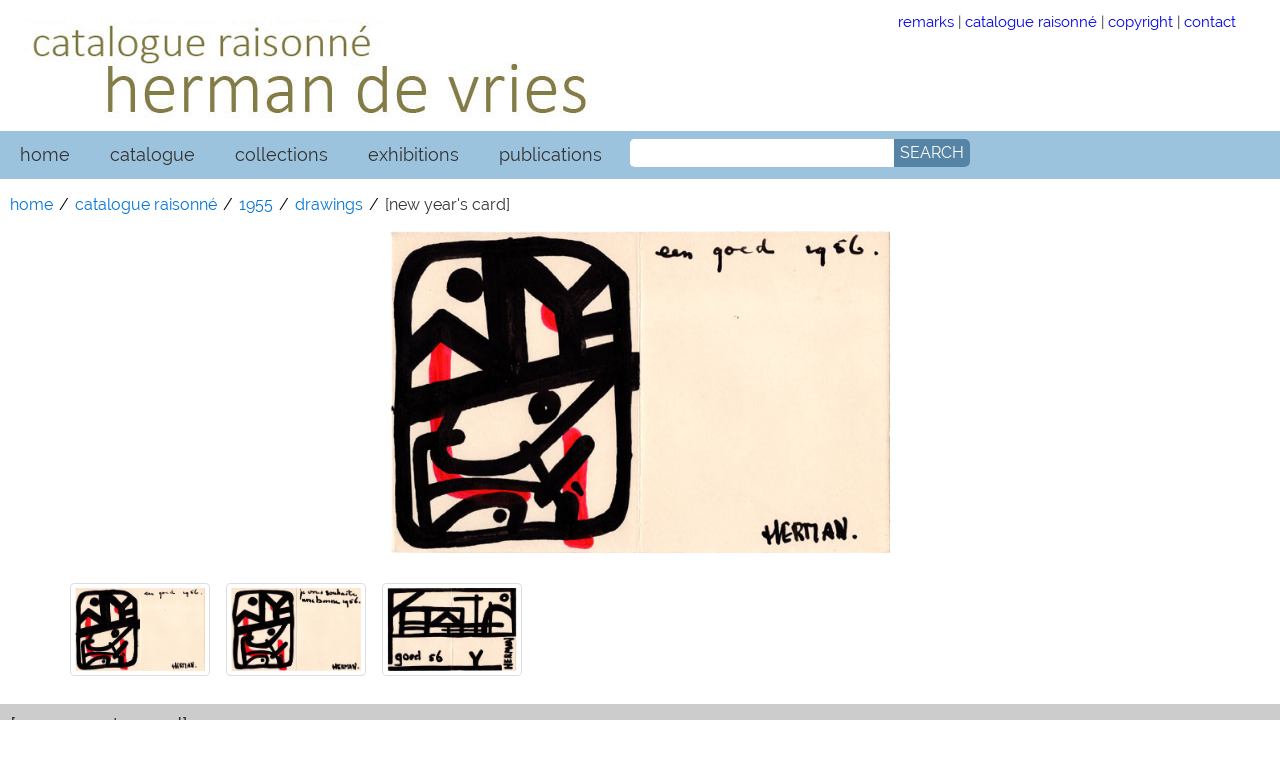

--- FILE ---
content_type: text/html; charset=UTF-8
request_url: https://www.hermandevries.org/digital-catalogue/1955/1955-12-00-0110.php
body_size: 2280
content:
<!DOCTYPE html>
	
<html lang="en">
	
<head>

	<meta charset="utf-8">
	
	<meta name="viewport" content="width=device-width, initial-scale=1, maximum-scale=1">
	
	<meta name="robots" content="noodp, noydir, index, follow">
	
	<title>herman de vries catalogue raisonn&eacute; - 1955 | [new year's card]</title>
	
	<meta name="title" content="herman de vries catalogue raisonn&eacute; 1955 | [new year's card]">
	
	
	<meta property="og:title" content="herman de vries catalogue raisonn&eacute;">
	
	<meta property="og:description" content="catalogue raisonn&eacute; herman de vries - [new year's card], 1955">
	
	<meta property="og:type" content="article">
	
	<meta property="og:url" content="https://www.hermandevries.org/digital-catalogue/1955/1955-12-00-0110.php">
	
	<meta property="og:image" content="https://www.hermandevries.org/digital-catalogue/images_1955/1955-12-00-011a.jpg">
	
	<meta property="og:image" content="https://www.hermandevries.org/digital-catalogue/images_1955/1955-12-00-011b.jpg">
	
	<meta property="og:image" content="https://www.hermandevries.org/digital-catalogue/images_1955/1955-12-00-011c.jpg">
		
	
	<link rel="stylesheet" href="/digital-catalogue/css/hdv-search.css">
	
	<link rel="stylesheet" href="/digital-catalogue/css/hdv-accordion-2.css">
	
	<link rel="stylesheet" href="/digital-catalogue/css/hdv-thumbs.css">
	
	<link rel="stylesheet" href="/digital-catalogue/css/hdv-styles-catalogue.css">
	
	<link rel="stylesheet" href="/digital-catalogue/css/hdv-tabs.css">
	
	<link rel="stylesheet" href="/digital-catalogue/css/hdv-print.css" media="print">
	
	<link rel="stylesheet" href="/css/hdv-basic.css">
	
	<link rel="stylesheet" href="/css/hdv-fonts.css">
	
	<link rel="stylesheet" href="/css/hdv-menu.css">
	
	<link rel="stylesheet" href="/css/hdv-responsive.css">
	
	<link rel="stylesheet" href="/fancybox/dist/jquery.fancybox.min.css">
	
	
	<script src="/js/jquery-latest.min.js"></script>
	
	<script src="/js/html5shiv-3.7.3.min.js"></script>
	
	<script>
		
		/* exported showImage */
		
		function showImage(imgName) {
			var curImage = document.getElementById('currentImg');
			var thePath = '/digital-catalogue/images_1955/';
			var theSource = thePath + imgName;
				
			curImage.src = theSource;}
	
	</script>
	
</head>
	
</head>


<body>
	
	<div class="content">
		
		<!-- header box: start -->
		
		<header>

			<!-- logo/name: start -->
			
			<div class="row">
				
				<div class="col-8">		
					
					<img src="/digital-catalogue/img/hdv-cr-120x600.jpg" height="120" alt="herman de vries - catalogue raisonn&eacute;">
					
				</div>
				
				
				<div class="col-4">
				
					<div class="navtop">
						
						<a class="none" target="_blank" href="/digital-catalogue/pdf/digital-catalogue-use.pdf">remarks</a> |
                        
                        <a class="none" href="/digital-catalogue/catalogue-raisonne.php">catalogue raisonn&eacute;</a> |
                        
                        <a class="none" href="/contactform.php">copyright</a> |
                        
                        <a class="none" href="/contactform.php">contact</a>
						
					</div>
					
				</div>
				
			</div>
				
			<!-- logo/name: end -->
			
		</header>
		
		<!-- header box: end -->
		
		
		<!-- nav box: start -->
		
		<nav>
			
			<ul class="topnav" id="myTopnav">
						
				<li><a class="active" href="/">home</a></li>
							
				<li><a href="/digital-catalogue/">catalogue</a></li>
							
				<li><a href="/collections.php">collections</a></li>
							
				<li><a href="/exhibitions-2020.php">exhibitions</a></li>
					
				<li><a href="/publications-2020.php/">publications</a></li>
				
				<li><div id='search-box'>
						
						<form action="https://search.freefind.com/find.html" id='search-form' method="get" target="_blank">
							
							<input type="hidden" name="si" value="94418959">
							
							<input type="hidden" name="pid" value="r">
							
							<input type="hidden" name="n" value="0">
							
							<input type="hidden" name="bcd" value="&#247;">
							
							<input type="text" name="query" placeholder="">
							
							<button id='search-button' type='submit'>
									
								<span>SEARCH</span>
									
							</button>
							
						</form>
						
					</div></li>
							
				<li class="icon"><a href="javascript:void(0);" onclick="myFunction();">☰</a></li>
				
			</ul>
			
		</nav>
		
		<!-- nav box: end -->
		
		
		<main>
			
			<!-- hdv work: start -->
		
			<div class="row">
			
				<!-- hdv-breadcrumbs: start -->
				
				<ul class="breadcrumb">
					
					<li><a href="/">home</a></li>
			
					<li><a href="/digital-catalogue/">catalogue raisonn&eacute;</a></li>
			
					<li><a href="/digital-catalogue/catalogue-1955.php">1955</a></li>
			
					<li><a href="/digital-catalogue/catalogue-1955.php#drawings">drawings</a></li>
			
					<li>[new year's card]</li>
			
				</ul>
				
				<!-- hdv-breadcrumbs: end -->
				
				
				<!-- figure box: start-->
				
				<div class="col-12">
					
					<div class="wraptocenter">
						
						<figure>
							
							<img id="currentImg" src="/digital-catalogue/images_1955/1955-12-00-011a.jpg" width="500" alt="1955-12-00-011a">
							
							<figcaption></figcaption>
							
						</figure>
						
					</div>
			
				</div>
				
				<!-- figure box: end-->
				
				
				<!-- additional images: start-->
				
				<div class="thumbnail-container">
					
					<figure>
						
						<figcaption></figcaption>
						
						<ul class="thumbnail-list">
							
							<li><img class="thumbnail-image cursor" src="/digital-catalogue/images_1955/1955-12-00-011a.jpg" alt="1955-12-00-011a" onclick="showImage('1955-12-00-011a.jpg');"></li>
							
							<li><img class="thumbnail-image cursor" src="/digital-catalogue/images_1955/1955-12-00-011b.jpg" alt="1955-12-00-011b" onclick="showImage('1955-12-00-011b.jpg');"></li>
							
							<li><img class="thumbnail-image cursor" src="/digital-catalogue/images_1955/1955-12-00-011c.jpg" alt="1955-12-00-011c" onclick="showImage('1955-12-00-011c.jpg');"></li>
							
							<li>&nbsp; &nbsp; &nbsp; &nbsp; &nbsp;</li>
							
						</ul>
						
					</figure>
					
				</div>
			
				<!-- additional images: end-->
			
			</div>
			
			<!-- hdv work: end -->
			

			<!-- description box: start -->
			
			<section>
		
				<div class="row">
				
					<div class="col-12 fulltitle">
				
						<h4>[new year's card]</h4>
				
					</div>
				
							
					<div class="col-6 description">
						
						<table>
							
							<tr><th>catalogue number:</th> <td>1955.011.32A-C</td></tr>
							
							<tr><th>date created:</th> <td>1955</td></tr>
								
							<tr><th>classification:</th> <td>works on paper</td></tr>
							
							<tr><th>work type:</th> <td>drawing edition</td></tr>
							
							<tr><th>medium:</th> <td>gouache on paper</td></tr>
								
							<tr><th>dimensions:</th> <td>14 &times; 22 cm (unfolded)</td></tr>
									
							<tr><th>signature and inscriptions:</th> <td>signed 'HERMAN' on the front (graphite pencil)</td></tr>
									
							<tr><th>edition:</th> <td>[published and handmade by the artist]
							
							<br>edition unknown [in the archive of herman de vries 3 new year's cards for 1956 were found, all different]</td></tr>
						
						</table>
					
					</div>
				
					
					<div class="col-6 description">
					
						<table>
						
							<tr><th>current repository:</th> <td>collection herman and susanne de vries </td></tr>
							
							<tr><th>current repository number:</th> <td></td></tr>
							
							<tr><th>collecting history:</th> <td></td></tr>
							
							<tr><th>related works:</th> <td></td></tr>
							
							<tr><th>comment:</th> <td></td></tr>
								
							<tr><th>photo/scan:</th> <td>studio herman de vries/l-cs</td></tr>
								
							<tr><th>rights &amp; reproduction:</th> <td>herman de vries</td></tr>
							
						</table>
						
					</div>
					
				</div>
				
			</section>
			
			<!-- description box: end -->
		
		
		
			<!-- accordion section: start -->
		
			<div class="row">
				
				<div class="accordion col-12">
			
					<!--accordion-section 1: start-->

					<div class="accordion-section">
				
						<a class="accordion-section-title" href="#accordion-1">exhibition history</a>
					
			
							<!--accordion-section-content: start-->
					
							<div id="accordion-1" class="accordion-section-content">
						
								<table>
							
									<tr><th></th> <td></td></tr>
						
								</table>
						
							</div>
					
							<!--accordion-section-content: end-->
					
					</div>
			
					<!--accordion-section 1: end-->

			
					<!--accordion-section 2: start-->

					<div class="accordion-section">
				
						<a class="accordion-section-title" href="#accordion-2">published references</a>
					
			
							<!--accordion-section-content: start-->
					
							<div id="accordion-2" class="accordion-section-content">
						
								<table>
							
									<tr><th></th> <td></td></tr>
						
								</table>
							
							</div>
					
							<!--accordion-section-content: end-->
					
					</div>
			
					<!--accordion-section 2: end-->
	
				</div>
				
			</div>
		
			<!--- accordion section: end -->
		
		</main>
		
		<!-- main box: end -->
		

	</div>
	

	
<!-- collected scripts: start -->

<script src="/js/hdv-menu.js"></script>

<script src="/digital-catalogue/js/hdv-accordion.js"></script>

<script src="/js/hdv-tabmenu.js"></script>
	
<!-- collected scripts: end -->

</body>
</html>


--- FILE ---
content_type: text/css
request_url: https://www.hermandevries.org/digital-catalogue/css/hdv-print.css
body_size: 124
content:
/*!
 * 
 * Licensed under the Apache License v2.0
 * http://www.apache.org/licenses/LICENSE-2.0
 *
 * Designed and built by Co.
 */

@media print {
  
    nav, footer {display: none !important; }
    
    header  {display: none !important; }
    
    ul .breadcrumb {display: none !important; }
  
    .navtop {display: none !important; }
	  
	.accordion {display: none !important; }
    
    a:after {display: none !important;}
}